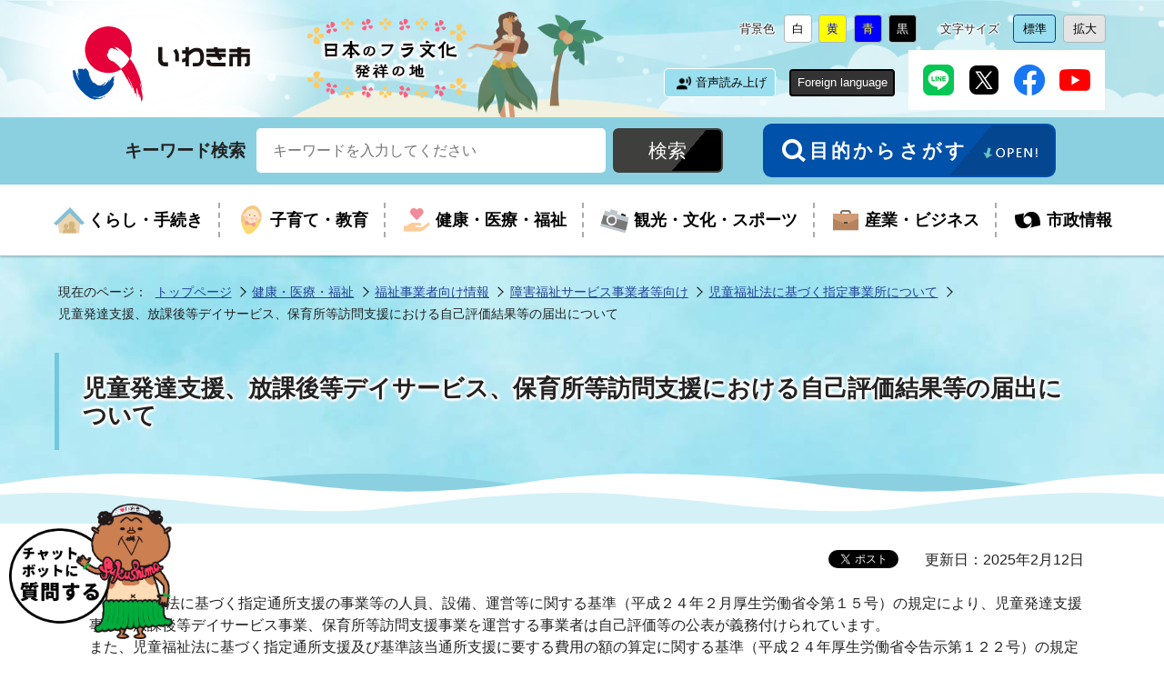

--- FILE ---
content_type: text/html
request_url: https://www.city.iwaki.lg.jp/www/contents/1642996936760/index.html
body_size: 7678
content:
<!DOCTYPE html>
<html lang="ja">
<head>
<!-- Google Tag Manager -->
<script>(function(w,d,s,l,i){w[l]=w[l]||[];w[l].push({'gtm.start':
new Date().getTime(),event:'gtm.js'});var f=d.getElementsByTagName(s)[0],
j=d.createElement(s),dl=l!='dataLayer'?'&l='+l:'';j.async=true;j.src=
'https://www.googletagmanager.com/gtm.js?id='+i+dl;f.parentNode.insertBefore(j,f);
})(window,document,'script','dataLayer','GTM-T5WGPKJ');</script>
<!-- End Google Tag Manager -->

<meta charset="utf-8"/>
<meta http-equiv="X-UA-Compatible" content="IE=edge"/>
<meta name="viewport" content="width=device-width,initial-scale=1.0,maximum-scale=2.5,minimum-scale=1,user-scalable=yes"/>
<meta name="format-detection" content="telephone=no"/>
<title>児童発達支援、放課後等デイサービス、保育所等訪問支援における自己評価結果等の届出について｜いわき市役所</title>
<link rel="stylesheet" media="all" href="/www/cityiwaki/css/page.css"/>
<link rel="stylesheet" media="all" href="/www/cityiwaki/css/page_style.css"/>
<link rel="stylesheet" media="all" href="/www/cityiwaki/css/page_style_official.css?20231115"/>
<link rel="stylesheet" media="screen" id="styleTextsize" href="/www/cityiwaki/css/ac-text-standard.css"/>
<link rel="stylesheet" media="screen" id="styleColor" href="/www/cityiwaki/css/ac-bg-white.css"/>
<link rel="stylesheet" media="print" href="/www/cityiwaki/css/print.css?20231130"/>
<script src="/www/cityiwaki/js/jquery-3.2.1.min.js"></script> 
<script src="/www/cityiwaki/js/jquery.cookie.js"></script> 
<script src="/www/cityiwaki/js/default.js"></script> 
<script src="/www/cityiwaki/js/page_default_official.js?20231115"></script> 

<script src="/www/cityiwaki/js/gMenu.js">/* */</script>
<!-- SNSボタン用Javascript -->
<script src="https://connect.facebook.net/ja_JP/sdk.js#xfbml=1&version=v8.0" async="async" defer="defer" crossorigin="anonymous" nonce="IPGA4YCn"></script>
<script src="https://platform.twitter.com/widgets.js" async="async"></script>

<meta property="og:type" content="article"/>
<meta property="og:site_name" content="いわき市役所"/>
<meta property="og:image" content="https://www.city.iwaki.lg.jp/www/cityiwaki/img/ogp.png"/>
<meta property="og:title" content="児童発達支援、放課後等デイサービス、保育所等訪問支援における自己評価結果等の届出について｜いわき市役所"/>
<meta property="og:url" content="https://www.city.iwaki.lg.jp/www/contents/1642996936760/index.html"/>
<meta property="og:description" content="児童発達支援及び放課後等デイサービスは概ね１年に一度自己評価等（質の評価及び改善の内容）を実施する必要があるが、その公表の方法や市への届出について広く周知するもの。"/>
<meta name="keywords" content="障害児通所支援,児童発達支援,放課後等デイサービス"/>
<meta name="description" content="児童発達支援及び放課後等デイサービスは概ね１年に一度自己評価等（質の評価及び改善の内容）を実施する必要があるが、その公表の方法や市への届出について広く周知するもの。"/>

<!-- Myサイト翻訳用 -->
<meta name="referrer" content="no-referrer-when-downgrade"/>
<!-- 音声読み上げ用 -->
<script src="https://cdn1.readspeaker.com/script/8474/webReader/webReader.js?pids=wr&amp;forceAdapter=ioshtml5&amp;disable=translation,lookup" type="text/javascript" id="rs_req_Init"></script>

</head>
<body id="TOP" class="official default page no_nav">
<!-- Google Tag Manager (noscript) -->
<noscript><iframe src="https://www.googletagmanager.com/ns.html?id=GTM-T5WGPKJ"
height="0" width="0" style="display:none;visibility:hidden" title="google tag manager"></iframe></noscript>
<!-- End Google Tag Manager (noscript) -->

<div id="fb-root"></div>

	<div id="xp1" class="rs_preserve rs_skip rs_splitbutton rs_addtools rs_exp"></div>
	
<div id="jump">
<a href="#page-main-contents">コンテンツにジャンプ</a>
</div>
<header id="header">
<div class="header_wrap">
<div class="title">
<a href="/www/index.html">
<img alt="いわき市" src="/www/cityiwaki/img/official/title.png"/>
</a>
<span class="title_text">
<img alt="日本のフラ文化発祥の地" src="/www/cityiwaki/img/official/bg_header_text.png"/>
</span>
</div>
<div class="mb_global_menu">
<div class="box_sp_menu">
<ul>
<li id="menuopen" class="mb_menu01">
<button>
<span class="mb_item icon">
<!---->
</span>
<span class="mb_item text">メニュ－</span>
</button>
</li>
<li id="searchopen" class="mb_menu02">
<button>
<span class="mb_item icon">
<!---->
</span>
<span class="mb_item text">さがす</span>
</button>
</li>
<li id="confopen" class="mb_menu03">
<button>
<span class="mb_item icon">
<!---->
</span>
<span class="mb_item text">閲覧補助</span>
</button>
</li>
</ul>
</div>
<div class="menu_bg">
<!---->
</div>
<div class="conf_bg">
<!---->
</div>
<div class="search_bg">
<!---->
</div>
</div>
<div class="page_control">
<div class="UD conf_accessibility" id="accessibility">
<div class="box_conf">
<div class="box_conf_inner">
<div class="box_conf_bgcolor">
<dl class="acctool" id="bgcolor">
<dt>背景色</dt>
<dd class="white">
<button onclick="switchColor('ac-bg-white');">
<span>背景色を</span>白<span>に変更</span>
</button>
</dd>
<dd class="yellow">
<button onclick="switchColor('ac-bg-yellow');">
<span>背景色を</span>黄<span>に変更</span>
</button>
</dd>
<dd class="blue">
<button onclick="switchColor('ac-bg-blue');">
<span>背景色を</span>青<span>に変更</span>
</button>
</dd>
<dd class="black">
<button onclick="switchColor('ac-bg-black');">
<span>背景色を</span>黒<span>に変更</span>
</button>
</dd>
</dl>
</div>
<div class="box_conf_textsize">
<dl class="acctool" id="txtsize">
<dt>文字サイズ</dt>
<dd class="standard">
<button onclick="switchTextsize('ac-text-standard');">
<span>文字サイズを</span>標準<span>に変更</span>
</button>
</dd>
<dd class="large">
<button onclick="switchTextsize('ac-text-large');">
<span>文字サイズを</span>拡大<span>に変更</span>
</button>
</dd>
</dl>
</div>
</div>
</div>
</div>
<div class="conf_other">
<div class="box_voice">
<div class="announce rs_skip" id="readspeaker_button1">
<a accesskey="L" rel="nofollow" class="rs_href" onclick="readpage(this.href, 'xp1'); return false;" href="https://app-eas.readspeaker.com/cgi-bin/rsent?customerid=8474&amp;lang=ja_jp&amp;readid=page-main-contents&amp;url=">
<span>音声読み上げ</span>
</a>
</div>
</div>
<div class="box_language">
<dl>
<dt>
<button id="language">Foreign language</button>
</dt>
<dd>
<ul class="lang-list">
<li>
<a href="https://honyaku.j-server.com/LUCIWAKIC/ns/w1/jaen/">English</a>
</li>
<li>
<a href="https://honyaku.j-server.com/LUCIWAKIC/ns/w1/jazh/">中文简体</a>
</li>
<li>
<a href="https://honyaku.j-server.com/LUCIWAKIC/ns/w1/jazhb/">中文繁体</a>
</li>
<li>
<a href="https://honyaku.j-server.com/LUCIWAKIC/ns/w1/jako/">한국어</a>
</li>
<li>
<a href="https://honyaku.j-server.com/LUCIWAKIC/ns/w1/javi/">Tiếng Việt</a>
</li>
</ul>
</dd>
</dl>
</div>
<div class="box_sns">
<ul>
<li>
<a href="https://t.co/KQWeFL7Vp1">
<img alt="いわき市公式LINE" src="/www/cityiwaki/img/official/ico_sns_line.png"/>
</a>
</li>
<li>
<a href="https://twitter.com/City_Iwaki">
<img alt="いわき市公式エックス" src="/www/cityiwaki/img/official/ico_sns_x.png"/>
</a>
</li>
<li>
<a href="https://www.facebook.com/city.iwaki.jp/">
<img alt="いわき市公式facebook" src="/www/cityiwaki/img/official/ico_sns_facebook.png"/>
</a>
</li>
<li>
<a href="https://www.youtube.com/channel/UCp2FHMkQUU0CanYq-s5rhcA">
<img alt="いわき市公式youtube" src="/www/cityiwaki/img/official/ico_sns_youtube.png"/>
</a>
</li>
</ul>
</div>
</div>
</div>
</div>
</header>
<div id="main" class="contents">
<nav class="box_nav_global">
<div class="box_nav_search">
<div class="nav_search_wrap">
<div class="box_search_header">
<form class="search" action="/www/result.html" name="form1">
<div class="search_wrap">
<input name="cx" type="hidden" value="f79dea2a3668e4ced"/>
<input name="cof" type="hidden" value="FORID:10"/>
<input name="ie" type="hidden" value="UTF-8"/>
<label class="search_txt" for="search_txt">キーワード検索</label>
<div class="search_wrap_inner">
<input name="q" value="" id="search_txt" class="search_txt" type="text" placeholder="キーワードを入力してください"/>
<input name="sa" class="search_bt" value="検索" type="submit"/>
</div>
</div>
</form>
</div>
<div class="box_nav_megamenu megamenu_sp">
<div class="nav_megamenu_wrap">
<div class="megamenu">
<h2>目的からさがす</h2>
<div class="megamenu_contents">
<div class="megamenu_child">
<div class="megamenu_heading">ライフシーンからさがす</div>
<div class="megamenu_life">
<ul class="box_button_ico">
<li>
<a href="/www/genre/1000100000358/index.html">
<span class="button_ico_image">
<img alt="" src="/www/cityiwaki/img/official/ico_life_01.png"/>
</span>
<span class="button_ico_text">妊娠・出産</span>
</a>
</li>
<li>
<a href="/www/genre/1000100000359/index.html">
<span class="button_ico_image">
<img alt="" src="/www/cityiwaki/img/official/ico_life_02.png"/>
</span>
<span class="button_ico_text">子育て</span>
</a>
</li>
<li>
<a href="/www/genre/1000100000360/index.html">
<span class="button_ico_image">
<img alt="" src="/www/cityiwaki/img/official/ico_life_03.png"/>
</span>
<span class="button_ico_text">入園・入学</span>
</a>
</li>
<li>
<a href="/www/genre/1000100000361/index.html">
<span class="button_ico_image">
<img alt="" src="/www/cityiwaki/img/official/ico_life_04.png"/>
</span>
<span class="button_ico_text">結婚・離婚</span>
</a>
</li>
<li>
<a href="/www/genre/1000100000362/index.html">
<span class="button_ico_image">
<img alt="" src="/www/cityiwaki/img/official/ico_life_05.png"/>
</span>
<span class="button_ico_text">引越し・住まい</span>
</a>
</li>
<li>
<a href="/www/genre/1000100000363/index.html">
<span class="button_ico_image">
<img alt="" src="/www/cityiwaki/img/official/ico_life_06.png"/>
</span>
<span class="button_ico_text">就職・離職</span>
</a>
</li>
<li>
<a href="/www/genre/1000100000364/index.html">
<span class="button_ico_image">
<img alt="" src="/www/cityiwaki/img/official/ico_life_07.png"/>
</span>
<span class="button_ico_text">高齢・介護</span>
</a>
</li>
<li>
<a href="/www/genre/1000100000365/index.html">
<span class="button_ico_image">
<img alt="" src="/www/cityiwaki/img/official/ico_life_08.png"/>
</span>
<span class="button_ico_text">お悔み</span>
</a>
</li>
</ul>
</div>
</div>
<div class="megamenu_child">
<div class="megamenu_heading">よく利用されるジャンルからさがす</div>
<div class="megamenu_genre">
<ul class="box_button_ico">
<li>
<a href="/www/genre/1000100000264/index.html">
<span class="button_ico_image">
<img alt="" src="/www/cityiwaki/img/official/ico_genre_01.png"/>
</span>
<span class="button_ico_text">入札・契約</span>
</a>
</li>
<li>
<a href="/www/genre/1000100000075/index.html">
<span class="button_ico_image">
<img alt="" src="/www/cityiwaki/img/official/ico_genre_02.png"/>
</span>
<span class="button_ico_text">ごみ・環境</span>
</a>
</li>
<li>
<a href="/www/genre/1000100000050/index.html">
<span class="button_ico_image">
<img alt="" src="/www/cityiwaki/img/official/ico_genre_03.png"/>
</span>
<span class="button_ico_text">ペット</span>
</a>
</li>
<li>
<a href="/www/genre/1000100000419/index.html">
<span class="button_ico_image">
<img alt="" src="/www/cityiwaki/img/official/ico_genre_04.png"/>
</span>
<span class="button_ico_text">生涯学習</span>
</a>
</li>
<li>
<a href="/www/genre/1000100000008/index.html">
<span class="button_ico_image">
<img alt="" src="/www/cityiwaki/img/official/ico_genre_05.png"/>
</span>
<span class="button_ico_text">届出・証明</span>
</a>
</li>
<li>
<a href="/www/genre/1000100000224/index.html">
<span class="button_ico_image">
<img alt="" src="/www/cityiwaki/img/official/ico_genre_06.png"/>
</span>
<span class="button_ico_text">手当・助成</span>
</a>
</li>
<li>
<a href="/www/genre/1000100000207/index.html">
<span class="button_ico_image">
<img alt="" src="/www/cityiwaki/img/official/ico_genre_07.png"/>
</span>
<span class="button_ico_text">障がい者福祉</span>
</a>
</li>
<li>
<a href="/www/genre/1000100000015/index.html">
<span class="button_ico_image">
<img alt="" src="/www/cityiwaki/img/official/ico_genre_08.png"/>
</span>
<span class="button_ico_text">税金</span>
</a>
</li>
</ul>
</div>
</div>
</div>
<div class="megamenu_contents contents_online">
<div class="megamenu_child">
<div class="megamenu_heading">オンラインサービスから探す</div>
<div class="megamenu_online">
<ul class="box_button_ico">
<li>
<a href="/www/contents/1641362166573/index.html">
<span class="button_ico_image">
<img alt="" src="/www/cityiwaki/img/official/ico_service_01.png"/>
</span>
<span class="button_ico_text">オンライン申請</span>
</a>
</li>
<li>
<a href="/www/contents/1732684988225/index.html">
<span class="button_ico_image">
<img alt="" src="/www/cityiwaki/img/official/ico_service_02.png"/>
</span>
<span class="button_ico_text">公共施設予約</span>
</a>
</li>
<li>
<a href="https://en3-jg.d1-law.com/iwaki-shi/d1w_reiki/reiki.html">
<span class="button_ico_image">
<img alt="" src="/www/cityiwaki/img/official/ico_service_03.png"/>
</span>
<span class="button_ico_text">例規集検索</span>
</a>
</li>
<li>
<a href="/www/genre/1455158519809/index.html">
<span class="button_ico_image">
<img alt="" src="/www/cityiwaki/img/official/ico_service_04.png"/>
</span>
<span class="button_ico_text">ダウンロード</span>
</a>
</li>
<li>
<a href="https://ttzk.graffer.jp/city-iwaki">
<span class="button_ico_image">
<img alt="" src="/www/cityiwaki/img/official/ico_service_05.png"/>
</span>
<span class="button_ico_text">手続きガイド</span>
</a>
</li>
<li>
<a href="https://www.sonicweb-asp.jp/iwaki/">
<span class="button_ico_image">
<img alt="" src="/www/cityiwaki/img/official/ico_service_06.png"/>
</span>
<span class="button_ico_text">iマップ</span>
</a>
</li>
</ul>
</div>
</div>
</div>
</div>
</div>
</div>
<div class="box_megamenu_open">
<button id="megamenu_open">
<span class="megamenu_open_text">目的からさがす</span>
<span class="megamenu_open_img">
<img alt="OPEN!" src="/www/cityiwaki/img/official/ico_header_search_open.png"/>
</span>
</button>
</div>
</div>
</div>
<div class="nav_grobal_wrap">
<ul id="menu">
<li class="menu01">
<dl>
<dt>
<a href="/www/genre/1000100000001/index.html">
<span>くらし・手続き</span>
</a>
</dt><dd id="sub_category_01"></dd></dl>
</li>
<li class="menu02">
<dl>
<dt>
<a href="/www/genre/1000000000001/index.html">
<span>子育て・教育</span>
</a>
</dt><dd id="sub_category_02"></dd></dl>
</li>
<li class="menu03">
<dl>
<dt>
<a href="/www/genre/1000100000188/index.html">
<span>健康・医療・福祉</span>
</a>
</dt><dd id="sub_category_03"></dd></dl>
</li>
<li class="menu04">
<dl>
<dt>
<a href="/www/genre/1000100000232/index.html">
<span>観光・文化・スポーツ</span>
</a>
</dt><dd id="sub_category_04"></dd></dl>
</li>
<li class="menu05">
<dl>
<dt>
<a href="/www/genre/1000100000263/index.html">
<span>産業・ビジネス</span>
</a>
</dt><dd id="sub_category_05"></dd></dl>
</li>
<li class="menu06">
<dl>
<dt>
<a href="/www/genre/1000100000295/index.html">
<span>市政情報</span>
</a>
</dt><dd id="sub_category_06"></dd></dl>
</li>
</ul>
<div class="box_sns sp_sns">
<ul>
<li>
<a href="https://t.co/KQWeFL7Vp1">
<img alt="いわき市公式LINE" src="/www/cityiwaki/img/official/ico_sns_line.png"/>
</a>
</li>
<li>
<a href="https://twitter.com/City_Iwaki">
<img alt="いわき市公式エックス" src="/www/cityiwaki/img/official/ico_sns_x.png"/>
</a>
</li>
<li>
<a href="https://www.facebook.com/city.iwaki.jp/">
<img alt="いわき市公式facebook" src="/www/cityiwaki/img/official/ico_sns_facebook.png"/>
</a>
</li>
<li>
<a href="https://www.youtube.com/channel/UCp2FHMkQUU0CanYq-s5rhcA">
<img alt="いわき市公式youtube" src="/www/cityiwaki/img/official/ico_sns_youtube.png"/>
</a>
</li>
</ul>
</div>
</div>
<div class="box_nav_megamenu megamenu_pc">
<div class="nav_megamenu_wrap">
<div class="megamenu">
<button id="megamenu_close">閉じる</button>
<h2>目的からさがす</h2>
<div class="megamenu_contents">
<div class="megamenu_child">
<div class="megamenu_heading">ライフシーンからさがす</div>
<div class="megamenu_life">
<ul class="box_button_ico">
<li>
<a href="/www/genre/1000100000358/index.html">
<span class="button_ico_image">
<img alt="" src="/www/cityiwaki/img/official/ico_life_01.png"/>
</span>
<span class="button_ico_text">妊娠・出産</span>
</a>
</li>
<li>
<a href="/www/genre/1000100000359/index.html">
<span class="button_ico_image">
<img alt="" src="/www/cityiwaki/img/official/ico_life_02.png"/>
</span>
<span class="button_ico_text">子育て</span>
</a>
</li>
<li>
<a href="/www/genre/1000100000360/index.html">
<span class="button_ico_image">
<img alt="" src="/www/cityiwaki/img/official/ico_life_03.png"/>
</span>
<span class="button_ico_text">入園・入学</span>
</a>
</li>
<li>
<a href="/www/genre/1000100000361/index.html">
<span class="button_ico_image">
<img alt="" src="/www/cityiwaki/img/official/ico_life_04.png"/>
</span>
<span class="button_ico_text">結婚・離婚</span>
</a>
</li>
<li>
<a href="/www/genre/1000100000362/index.html">
<span class="button_ico_image">
<img alt="" src="/www/cityiwaki/img/official/ico_life_05.png"/>
</span>
<span class="button_ico_text">引越し・住まい</span>
</a>
</li>
<li>
<a href="/www/genre/1000100000363/index.html">
<span class="button_ico_image">
<img alt="" src="/www/cityiwaki/img/official/ico_life_06.png"/>
</span>
<span class="button_ico_text">就職・離職</span>
</a>
</li>
<li>
<a href="/www/genre/1000100000364/index.html">
<span class="button_ico_image">
<img alt="" src="/www/cityiwaki/img/official/ico_life_07.png"/>
</span>
<span class="button_ico_text">高齢・介護</span>
</a>
</li>
<li>
<a href="/www/genre/1000100000365/index.html">
<span class="button_ico_image">
<img alt="" src="/www/cityiwaki/img/official/ico_life_08.png"/>
</span>
<span class="button_ico_text">お悔み</span>
</a>
</li>
</ul>
</div>
</div>
<div class="megamenu_child">
<div class="megamenu_heading">よく利用されるジャンルからさがす</div>
<div class="megamenu_genre">
<ul class="box_button_ico">
<li>
<a href="/www/genre/1000100000264/index.html">
<span class="button_ico_image">
<img alt="" src="/www/cityiwaki/img/official/ico_genre_01.png"/>
</span>
<span class="button_ico_text">入札・契約</span>
</a>
</li>
<li>
<a href="/www/genre/1000100000075/index.html">
<span class="button_ico_image">
<img alt="" src="/www/cityiwaki/img/official/ico_genre_02.png"/>
</span>
<span class="button_ico_text">ごみ・環境</span>
</a>
</li>
<li>
<a href="/www/genre/1000100000050/index.html">
<span class="button_ico_image">
<img alt="" src="/www/cityiwaki/img/official/ico_genre_03.png"/>
</span>
<span class="button_ico_text">ペット</span>
</a>
</li>
<li>
<a href="/www/genre/1000100000419/index.html">
<span class="button_ico_image">
<img alt="" src="/www/cityiwaki/img/official/ico_genre_04.png"/>
</span>
<span class="button_ico_text">生涯学習</span>
</a>
</li>
<li>
<a href="/www/genre/1000100000008/index.html">
<span class="button_ico_image">
<img alt="" src="/www/cityiwaki/img/official/ico_genre_05.png"/>
</span>
<span class="button_ico_text">届出・証明</span>
</a>
</li>
<li>
<a href="/www/genre/1000100000224/index.html">
<span class="button_ico_image">
<img alt="" src="/www/cityiwaki/img/official/ico_genre_06.png"/>
</span>
<span class="button_ico_text">手当・助成</span>
</a>
</li>
<li>
<a href="/www/genre/1000100000207/index.html">
<span class="button_ico_image">
<img alt="" src="/www/cityiwaki/img/official/ico_genre_07.png"/>
</span>
<span class="button_ico_text">障がい者福祉</span>
</a>
</li>
<li>
<a href="/www/genre/1000100000015/index.html">
<span class="button_ico_image">
<img alt="" src="/www/cityiwaki/img/official/ico_genre_08.png"/>
</span>
<span class="button_ico_text">税金</span>
</a>
</li>
</ul>
</div>
</div>
</div>
<div class="megamenu_contents contents_online">
<div class="megamenu_child">
<div class="megamenu_heading">オンラインサービスから探す</div>
<div class="megamenu_online">
<ul class="box_button_ico">
<li>
<a href="/www/contents/1641362166573/index.html">
<span class="button_ico_image">
<img alt="" src="/www/cityiwaki/img/official/ico_service_01.png"/>
</span>
<span class="button_ico_text">オンライン申請</span>
</a>
</li>
<li>
<a href="/www/contents/1732684988225/index.html">
<span class="button_ico_image">
<img alt="" src="/www/cityiwaki/img/official/ico_service_02.png"/>
</span>
<span class="button_ico_text">公共施設予約</span>
</a>
</li>
<li>
<a href="https://en3-jg.d1-law.com/iwaki-shi/d1w_reiki/reiki.html">
<span class="button_ico_image">
<img alt="" src="/www/cityiwaki/img/official/ico_service_03.png"/>
</span>
<span class="button_ico_text">例規集検索</span>
</a>
</li>
<li>
<a href="/www/genre/1455158519809/index.html">
<span class="button_ico_image">
<img alt="" src="/www/cityiwaki/img/official/ico_service_04.png"/>
</span>
<span class="button_ico_text">ダウンロード</span>
</a>
</li>
<li>
<a href="https://ttzk.graffer.jp/city-iwaki">
<span class="button_ico_image">
<img alt="" src="/www/cityiwaki/img/official/ico_service_05.png"/>
</span>
<span class="button_ico_text">手続きガイド</span>
</a>
</li>
<li>
<a href="https://www.sonicweb-asp.jp/iwaki/">
<span class="button_ico_image">
<img alt="" src="/www/cityiwaki/img/official/ico_service_06.png"/>
</span>
<span class="button_ico_text">iマップ</span>
</a>
</li>
</ul>
</div>
</div>
</div>
</div>
</div>
</div>
</nav>
<div class="box_locus locus_pc">
<div class="breadcrumb">
<!--breadcrumb-->
<ul>
<li>現在のページ：</li>
<li>
<a href="/www/index.html">トップページ</a>
</li>
<li>
<a href="/www/genre/1000100000188/index.html">健康・医療・福祉</a>
</li>
<li>
<a href="/www/genre/1000100000217/index.html">福祉事業者向け情報</a>
</li>
<li>
<a href="/www/genre/1000100000220/index.html">障害福祉サービス事業者等向け</a>
</li>
<li>
<a href="/www/genre/1655884158628/index.html">児童福祉法に基づく指定事業所について</a>
</li>
<li>児童発達支援、放課後等デイサービス、保育所等訪問支援における自己評価結果等の届出について</li>
</ul>
</div>
</div>
<div id="page-main-contents">
<div id="main-contents">
<h1>
<span class="heading">児童発達支援、放課後等デイサービス、保育所等訪問支援における自己評価結果等の届出について</span>
</h1>
<div class="main-content-inner">
<div class="contents_wrap">
<div class="contents_inner">
<div class="contents_sns">
<ul>
<li class="rs_preserve">
<a href="https://twitter.com/share" data-via="City_Iwaki" data-lang="ja" class="twitter-share-button">ツイート</a>
</li>
<li class="rs_preserve"><div class="fb-like" data-action="like" data-layout="button_count" data-share="true" data-show-faces="true"></div></li>
</ul>
<p class="updated">更新日：2025年2月12日</p>
</div>
<div class="edit-item"><p>&nbsp;　児童福祉法に基づく指定通所支援の事業等の人員、設備、運営等に関する基準（平成２４年２月厚生労働省令第１５号）の規定により、児童発達支援事業、放課後等デイサービス事業、保育所等訪問支援事業を運営する事業者は自己評価等の公表が義務付けられています。<br>
また、児童福祉法に基づく指定通所支援及び基準該当通所支援に要する費用の額の算定に関する基準（平成２４年厚生労働省令告示第１２２号）の規定により、自己評価等の公表方法及び公表内容について市に届出の無い場合、自己評価等未公表減算が適用されることになります。</p>
<h3>
   対象となるサービス
</h3>

<p>　児童発達支援、放課後等デイサービス、保育所等訪問支援（共生型及び基準該当によるものを含む。）</p>

<h3>
   公表の方法
</h3>

<p>　インターネットの利用その他紙媒体で利用者へ配布するとともに、事業所の見やすい場所に掲示して下さい。<br>
※　事業者あるいは事業所のホームページがある場合には、ホームページに掲載してください。<br>
※　事業所内の掲示に代えてファイル等を利用者又はその家族等が自由に閲覧可能な形で当該事業所に備え付ける形でも差し支えありません。</p>

<h3>
   届出の時期及びその方法
</h3>

<p>　<span style="color:#ff0000"><strong>毎年度３月２０日まで</strong></span>に、市障がい福祉課まで電子メールで提出して下さい。<br>
　※　２０日が閉庁日の場合は、２０日以降の最初の開庁日までとする。</p>

<h3>
   提出書類
</h3>

<p>　（１）　サービス共通<br>
・　<a href="/www/contents/1642996936760/simple/kyoutsuuhoukokusho.xlsx">自己評価結果公表等報告書（13KB）（エクセル文書）（Excel／13KB）</a></p>

<p>&nbsp;</p>

<p>　（２）　児童発達支援<br>
・　<a href="/www/contents/1642996936760/simple/jihatsujikohyouka.xlsx">児童発達支援事業所における自己評価様式集（15KB）（エクセル文書）（Excel／44KB）</a></p>

<p>　（３）　放課後等デイサービス<br>
・　<a href="/www/contents/1642996936760/simple/houdeijikohyouka.xlsx">放課後等デイサービス事業所における自己評価様式集（16KB）（エクセル文書）（Excel／43KB）</a></p>

<p>　（４）　保育所等訪問支援<br>
・　<a href="/www/contents/1642996936760/simple/hoikushotoujikohyouka.xlsx">保育所等訪問支援事業における自己評価様式集（16KB）（エクセル文書）（Excel／50KB）</a></p>

<p>　※（２）～（４）については、指定を受けているサービスごとに提出して下さい。</p>

<h3>
   自己評価結果等未公表減算
</h3>

<h4>
   　減算対象
</h4>

<p>　自己評価結果等の公表方法、公表内容を市に届け出ていない事業所</p>

<h4>
   　減算となる単位数
</h4>

<p>　所定単位数の１００分の８５<br>
※　所定単位数とは、各種加算がなされる前の単位数を指す。</p>

<h4>
   　適用期間及び適用範囲
</h4>

<p>　市に届出がされていない月から当該状態が解消されるに至った月まで、障がい児全員について減算を適用される。<br>
※　新規で指定を受けた事業所は、指定から１年間は減算の対象とはなりません。ただし、指定日から１年以内に自己評価結果等の公表を行い、年度末を待たず速やかに市に届出をして下さい。なお、これに依りがたい場合は、事前に市にご相談ください。<br>
&nbsp;</p>

<p>&nbsp;</p>

<table border="0" cellpadding="0" cellspacing="0" style="width:446px">
   <tbody>
      <tr>
         <td colspan="2">
            （例）令和５年12月１日指定事業所の場合
         </td>
      </tr>
      <tr>
         <td>
            令和６年11月30日届出
         </td>
         <td>
            減算非該当
         </td>
      </tr>
      <tr>
         <td>
            令和６年12月１日届出
         </td>
         <td>
            減算該当
         </td>
      </tr>
   </tbody>
</table>
&nbsp;

<p>&nbsp;</p></div>
<div class="opt-item download-item">
<h2>ダウンロード</h2>
<ul class="list00">
<li>
<a href="/www/contents/1642996936760/files/jihatsugaidoline.pdf">児童発達支援ガイドライン（PDF／1942KB）</a>
</li>
<li>
<a href="/www/contents/1642996936760/files/houdeigaidoline.pdf">放課後等デイサービスガイドライン（PDF／2041KB）</a>
</li>
<li>
<a href="/www/contents/1642996936760/files/hoikushonadogaidoline.pdf">保育所等訪問支援ガイドライン（PDF／848KB）</a>
</li>
<li>
<a href="/www/contents/1642996936760/files/kunituuchi1.pdf">国通知　自己評価の流れについて（PDF／86KB）</a>
</li>
<li>
<a href="/www/contents/1642996936760/files/ponchie.pdf">国通知　別添　自己評価ポンチ絵（PDF／113KB）</a>
</li>
<li>
<a href="/www/contents/1642996936760/files/hoikushonadodounyuu.pdf">国参考　保育所等訪問支援における自己評価制度の導入について（PDF／111KB）</a>
</li>
</ul>
</div>
</div>
</div>
</div>
<div class="main-content-inner contact-item">
<div class="contents_wrap">
<div id="contact-item">
<h2>
<span class="item_heading">
							このページに関するお問い合わせ先
						</span>
</h2>
<div class="cont">
<div class="cont_wrap">
<h3>保健福祉部&nbsp;障がい福祉課</h3>
<p>
<span class="tel tellink">電話番号：
											<a href="tel:0246-22-7486">0246-22-7486</a>
</span>
<span>ファクス：
											0246-22-3183</span>
</p>
</div>
<div class="cont_wrap contact-item-botton">
<form method="post" action="/inquiry/mailform">
<input type="hidden" name="ContentsID" value="1642996936760"/>
<button type="submit">入力フォームによるお問い合わせ</button>
</form>
</div>
</div>
</div>
</div>
</div>
<div id="recommend-item">
<div class="contents_wrap">
<div class="contents_inner">
<h2>
<span class="item_heading">このページを見ている人はこんなページも見ています</span>
</h2><ul id="recommendList" class="list01"></ul></div>
</div>
</div>
<div class="main-content-inner enquete-item">
<div class="contents_wrap">
<div id="enquete-item">
<h2>
<span class="item_heading">このページに関するアンケート</span>
</h2>
<form method="post" action="/evaluation/evaluationservlet">
<input type="hidden" name="EVA_CONTENTS_CODE" value="1642996936760"/>
<fieldset class="questionnaire-item-wrapper">
<legend class="questionnaire-item-ttl">このページの情報は役に立ちましたか？</legend>
<input value="1" type="radio" name="EVA_RESULT1" id="res11"/>
<label for="res11" class="radio-label">役に立った</label>
<input value="-1" type="radio" name="EVA_RESULT1" id="res13"/>
<label for="res13" class="radio-label">役に立たなかった</label>
<input value="0" type="radio" name="EVA_RESULT1" id="res12"/>
<label for="res12" class="radio-label">どちらとも言えない</label>
</fieldset>
<input value="アンケート内容を送信する" type="submit"/>
</form>
</div>
</div>
</div>
</div>
</div>
<div class="box_locus locus_sp">
<div class="breadcrumb">
<ul>
<li>現在のページ：</li>
<li>
<a href="/www/index.html">トップページ</a>
</li>
<li>
<a href="/www/genre/1000100000188/index.html">健康・医療・福祉</a>
</li>
<li>
<a href="/www/genre/1000100000217/index.html">福祉事業者向け情報</a>
</li>
<li>
<a href="/www/genre/1000100000220/index.html">障害福祉サービス事業者等向け</a>
</li>
<li>
<a href="/www/genre/1655884158628/index.html">児童福祉法に基づく指定事業所について</a>
</li>
<li>児童発達支援、放課後等デイサービス、保育所等訪問支援における自己評価結果等の届出について</li>
</ul>
</div>
</div>
</div><script src="/www/banner/toppage.js"></script>
<footer>
<div class="footer_contents">
<div class="footer_wrap">
<div class="box_footer_signature">
<div class="footer_title">
<a href="/www/index.html">
<img alt="いわき市" src="/www/cityiwaki/img/official/title.png"/>
</a>
</div>
<div class="footer_address">
<p>〒970-8686　福島県いわき市平字梅本21番地</p>
<p class="tel tellink">電話番号：<a href="tel:0246-22-1111">0246-22-1111</a>（いわき市総合コールセンター）</p>
<p>法人番号：9000020072044</p>
</div>
</div>
<div class="box_footer_button">
<ul>
<li class="footer_button_access">
<a href="/www/contents/1001000001643/index.html">
<span>市役所へのアクセス</span>
</a>
</li>
<li class="footer_button_sitemap">
<a href="/www/sitemap.html">
<span>サイトマップ</span>
</a>
</li>
<li class="footer_button_soshiki">
<a href="/www/window/index.html">
<span>組織一覧・各部署連絡先</span>
</a>
</li>
</ul>
</div>
</div>
</div>
<div class="footer_wrap">
<div class="box_footer_nav">
<ul>
<li>
<a href="/www/contents/1454211555290/index.html">このサイトについて</a>
</li>
<li>
<a href="/www/contents/1454211614929/index.html">情報提供指針</a>
</li>
<li>
<a href="/www/contents/1454211655964/index.html">著作権・リンクについて</a>
</li>
<li>
<a href="/www/contents/1454211708474/index.html">ウェブアクセシビリティについて</a>
</li>
<li>
<a href="/www/contents/1454211758652/index.html">セキュリティーポリシー</a>
</li>
</ul>
</div>
</div>
<div class="box_copyright">
<div class="copyright_wrap">Copyright (c) Iwaki City All Rights Reserved.</div>
</div>
<div id="back-top" class="box_reread_link">
<a href="#TOP">
<span>ページトップ<br/>へ戻る</span>
</a>
</div>
<div class="box_chatbot">
			<div class="" style="position:fixed;bottom:10px;left:10px;z-index:101;cursor:pointer;">
			<img src="/www/cityiwaki/img/official/icon_chatbot.png" alt="AIチャットボットに質問する" onclick="var l_position=Number((window.screen.width-400)/2);var t_position=Number((window.screen.height-800)/2);window.open('https://share.public-edia.com/webchat/city_iwaki/', '_blank', 'width=400,height=700, left='+l_position+', top='+t_position);"></div>
			</div>
</footer>
<script src="/www/js/createAccessRanking.js"></script>

<script>
$(function(){
	createAccessRanking( 1642996936760 );
});
</script>
</body>
</html>


--- FILE ---
content_type: text/css
request_url: https://www.city.iwaki.lg.jp/www/cityiwaki/css/page_style.css
body_size: 20903
content:
@charset "utf-8";
/* CSS Document */

html,
body { margin: 0; padding: 0; line-height: 1.5;}
body * { box-sizing: border-box;}
button { line-height: 1.5;}
button:hover,
button:focus,
input[type="submit"]:hover,
input[type="submit"]:focus { cursor: pointer;}


/* 地図が80％になるのを回避 */
.opt-item.map-item > div { width: 100%;} 


/*============================================================================
　全体レイアウト
*==========================================================================*/
/*　コンテンツ枠 大枠　*/
.contents#main { margin: 0; padding: 0;} /* 背景以外何もつけない*/

/*　コンテンツ枠 本体　*/
#page-main-contents {}
#main-contents { border: none; padding: 0;}
#main-contents h1 {}
#main-contents h1 .heading {}

/*　コンテンツ枠 内枠　*/
.contents_wrap { display: flex; width: 100%; max-width: 1160px; margin: 0 auto; border: 2px solid #ccc; padding: 20px;}
.contents_inner { width: calc(100% - 320px);}
.content_nav { width: 300px; margin-left: 20px; border: 2px solid #ccc;}

.no_nav {} /* body に no_nav が指定されている場合サイドナビを非表示 */
.no_nav .contents_inner { width: 100%;}
.no_nav .content_nav { display: none; width: 0;}


@media screen and (max-width:1180px) { /* スクロールバー分＋20px */
  .contents_wrap { width: calc(100% - 4vw); margin-left: 2vw; margin-right: 2vw;}
}

@media screen and (max-width:960px) {
  #header { padding-top: 65px;} /* スマートフォンメニュー分上に余白追加 */
  .contents_wrap { display: block;}
  .contents_inner { width: 100%;}
  .content_nav { width: 100%; margin-left: 0;}
  
}
@media screen and (max-width:600px) {
}

/*　本文内のアンカー用　*/
.edit-item:not(.cke_editable) a[id],
.edit-item:not(.cke_editable) a[name] { display: inline-block; padding-top: 11rem; margin-top: -11rem;}

@media screen and (max-width:960px) {
  .edit-item:not(.cke_editable) a[id],
  .edit-item:not(.cke_editable) a[name] { padding-top: 8rem; margin-top: -8rem;}
}

.edit-item a:not([href])[name][id],
.edit-item a:not([href])[name] {
  pointer-events: none;
}

/*============================================================================
　サイドナビ
*===========================================================================*/


/* //サイドナビ ============================================================*/




/*============================================================================
　ヘッダー
*============================================================================*/
/*　ヘッダー枠　*/
#header { position: relative; z-index: 1000;}

.header_wrap { width: 100%; max-width: 1160px; margin: 0 auto;}



/* アクセシビリティボタン枠 */
.conf_accessibility { display: flex; align-items: center;}



/* ページコントロール */
.page_control {}


/*==============================================================
　閲覧補助枠
*=============================================================*/
.box_conf {}
.box_conf_inner { display: flex;}

.conf_other { display: flex; align-items: center;}

@media screen and (max-width:960px) {
  .box_conf { display: none;}
  .box_conf,
  .conf_other { position: relative; z-index: 1080;}
  .conf_other { display: block; width: 100%; margin: 0 auto;}
  .box_conf_inner { display: block; width: 100%;}
  .page_control.active { display: flex; justify-content: center; align-content: center; flex-wrap: wrap; position: fixed; top: 65px; bottom: 0px; left: 0%; right: 0%; overflow-y: auto; z-index: 1080;}
  
}

@media screen and (min-width:961px) {
	.box_conf { display: flex!important;}
}

/* //閲覧補助枠 ================================================*/



/*==============================================================
　背景色
*=============================================================*/
.box_conf_bgcolor {}
.box_conf_bgcolor dl { display: flex; align-items: center; margin: 0;}
.box_conf_bgcolor dt,
.box_conf_bgcolor dd { margin: 0.5em;}
.box_conf_bgcolor dt {}
.box_conf_bgcolor dd {}

.box_conf_bgcolor button { display: flex; justify-content: center; align-items: center; min-width: 2.2em; min-height: 2em; padding: .2em; border: 2px solid #000;}
.box_conf_bgcolor button span { display: inline-block; overflow: hidden; width: 0em; height: 0em;}
.box_conf_bgcolor .white button { color: #000; background-color: #fff;}
.box_conf_bgcolor .black button { color: #fff; background-color: #000;}
.box_conf_bgcolor .blue button { color: #ffff00; background-color: #0000ff;}
.box_conf_bgcolor .yellow button { color: #0000ff; background-color: #ffff00;}
@media screen and (max-width:960px) {
  .box_conf_bgcolor dt { min-width: 6em; text-align: right; color: #fff; text-shadow: 0 0 2px #000, 0 0 4px #000, 0 0 4px #000; background-color: rgba(0,0,0,0);}
}
/* //背景色 ===================================================*/


/*==============================================================
　 文字サイズ
*=============================================================*/
.box_conf_textsize {}
.box_conf_textsize dl { display: flex; align-items: center; margin: 0;}
.box_conf_textsize dt,
.box_conf_textsize dd { margin: 0.5em;}
.box_conf_textsize dt {}
.box_conf_textsize dd {}

.box_conf_textsize button { display: flex; justify-content: center; align-items: center; min-height: 2em; padding: .2em .5em; border: 2px solid #000;}
.box_conf_textsize button span { display: inline-block; overflow: hidden; width: 0em; height: 0em;}
.box_conf_textsize .standard button { color: #000; background-color: #fff;}
.box_conf_textsize .large button { color: #000; background-color: #fff;}
@media screen and (max-width:960px) {
  .box_conf_textsize dt { min-width: 6em; text-align: right; color: #fff; text-shadow: 0 0 2px #000, 0 0 4px #000, 0 0 4px #000; background-color: rgba(0,0,0,0);}
}
/* //文字サイズ ================================================*/


/*==============================================================
　 音声読み上げ
*=============================================================*/
.box_voice {}
#header .box_voice .announce { margin: 0.5em; display: flex; justify-content: center;}
#header .box_voice .announce a { display: flex; justify-content: center; align-items: center; min-height: 2em; padding: .2em .5em; color: #000; background-color: #fff; border: 2px solid #000;}

@media screen and (max-width:960px) {
  .box_voice  { display: none;}
  #header .box_voice .announce a { width: 20em; max-width: calc(100% - 3vw);}
}

@media screen and (min-width:961px) {
	.box_voice  { display: block!important;}
}

/* //音声読み上げ ==============================================*/


/*==============================================================
　 翻訳
*=============================================================*/
.box_language {}
.box_language dl { position: relative; margin: .5em;}
.box_language dt,
.box_language dd {}
.box_language dt {}
.box_language dd { display: none; position: absolute; top: 100%; left: 0%; right: 0%; margin: 0;}
 
.box_language button { display: flex; justify-content: center; align-items: center; min-height: 2em; padding: .2em .5em; border: 2px solid #000;}

.box_language .lang-list { margin: 0; padding: 0; border: 1px solid #000;}
.box_language .lang-list li {}
#header .box_language .lang-list a { display: flex; justify-content: center; align-items: center; min-height: 2em; padding: .2em .5em; background-color: #fff; border: 1px solid #000;}

@media screen and (max-width:960px) {
  .box_language { display: none;}
  .box_language dl { position: relative; width: 21em; max-width: calc(100% - 3vw); margin: .5em auto;}

  .box_language dt { color: #fff; text-shadow: 0 0 2px #000, 0 0 4px #000, 0 0 4px #000; background-color: rgba(0,0,0,0);}
  .box_language dd { display: block!important; position: static; margin-top: 1em;}
  
  .box_language dt button { display: none;}
  .box_language .lang-list { display: flex; flex-wrap: wrap; border: none;}
  .box_language .lang-list li { flex-grow: 1; margin: .5em; }
  #header .box_language .lang-list a { border-width: 2px;}
  
}

@media screen and (min-width:961px) {
	.box_language { display: block!important;}
}
/* //翻訳 =====================================================*/


/*==============================================================
　 SNS
*=============================================================*/
.box_sns {}
.box_sns ul { display: flex; align-items: center; margin: 0; padding: 0;}
.box_sns li { margin: .5em;}
.box_sns a {}

@media screen and (max-width:960px) {
  .box_sns { display: none;}
}

@media screen and (min-width:961px) {
	.box_sns { display: block;}
}

/* //SNS =====================================================*/


/*==============================================================
　 検索（ヘッダー）
*=============================================================*/
.box_search_header {}
.box_search_header form { margin: .5em;}
.box_search_header .search_wrap { display: flex; align-items: stretch;}
.box_search_header label.search_txt,
.box_search_header input.search_txt,
.box_search_header input.search_bt { display: flex; align-items: center; min-height: 2em; padding: .2em .5em;}

.box_search_header label.search_txt { justify-content: center;}
.box_search_header .search_wrap_inner { display: flex;}
.box_search_header input.search_txt {}
.box_search_header input.search_bt { border: 2px solid #000;}

@media screen and (max-width:960px) {
  .box_search_header { display: none; position: fixed; top: 65px; bottom: 0%; left: 0%; right: 0%; overflow-y: auto; z-index: 1080;}
  .box_search_header form { display: flex; justify-content: center; align-items: center; height: 100%; margin: 0; font-size: 1.3em;}
  .box_search_header .search_wrap { display: block; width: calc(100% - 10vw);}
  .box_search_header label.search_txt { color: #fff; text-shadow: 0 0 2px #000, 0 0 4px #000, 0 0 4px #000; background-color: rgba(0,0,0,0);}
  .box_search_header .search_wrap_inner { justify-content: center; margin-bottom: 65px;} /* メニュー分下マージン追加 */
  .box_search_header input.search_txt { width: 100%;}
}

@media screen and (max-width:600px) {
}

@media screen and (min-width:961px) {
	.box_search_header { display: block!important;}
}
/* //検索（ヘッダー） ==========================================*/



/*=============================================================
　グローバルナビ
*============================================================*/
.contents#main { position: relative;}

/* GNAV外枠 */
.box_nav_global { display: block; position: sticky; top: 0px; background-color: #fff; box-shadow: 0 1em 0.5em 0 rgba(0,0,0,0.5); z-index: 900;} /* 上につく */
.nav_grobal_wrap { padding-bottom: 0;}


/* GNAV本体 =====================*/
/* グローバルメニュー - 直下 */
#menu { width: 100%; max-width: 1160px; margin: 0 auto;}
#menu { position: relative; display: flex; padding: 0; overflow: visible;}
#menu li { width: 20%; list-style: none;}
#menu li.menu01 {}
#menu li.menu02 {}
#menu li.menu03 {}
#menu li.menu04 {}
#menu li.menu05 {}
#menu li.menu06 {}
#menu li a { display: flex; align-items: center; justify-content: center; height: 100%; transition-duration: 0.15s;	color: #000; background-color: transparent;}
#menu li a:hover,
#menu li a:focus { background-color: yellow;}

/* グローバルメニュー - 下階層 */
#menu li dt a { position: relative; display: flex; align-content: center; justify-content: center; height: 100%; transition-duration: 0.15s; flex-wrap: wrap;}
#menu li dt a:hover,
#menu li dt a:focus,
#menu dl:hover dt a,
#menu dl.focus dt a { background-color: yellow;} /* グローバル ホバー色 */
#menu ul.sub_category { background: #ddddff;} /* サブカテゴリ 背景色 */
#menu dl { height: 100%; margin: 0px; padding: 0px; box-sizing: border-box; overflow: visible;}
#menu dl dt { height: 100%;} 
#menu dl dd { position: absolute; top: 100%; left: 0%; right: 0%; padding: 0; margin: 0; max-height: 0px; transition-duration: 0.4s; overflow: hidden; z-index: 1000;}
#menu dl:hover dd,
#menu dl.focus dd { overflow: visible; }

#menu dl:hover dd,
#menu dl.focus dd { height: auto; max-height: 600px; margin: 0px;}
#menu ul.sub_category { display: flex; flex-wrap: wrap; justify-content: flex-start; align-items: stretch; height: auto; width: auto; margin: 0px; padding: 0;}
#menu ul.sub_category li { flex-basis: 25%;}
#menu ul.sub_category li a { display: flex; height: calc(100% - 10px); margin: 5px; padding: 1em;	text-decoration: none; background: #fff; transition-duration: 0.15s; box-sizing: border-box;} /* サブカテゴリ項目 */

#menu ul.sub_category li a { position: relative;}
#menu ul.sub_category li a:hover,
#menu ul.sub_category li a:focus { background-color: red;} /* サブカテゴリボタン ホバー色 */
#menu ul.sub_category li a:hover:before,
#menu ul.sub_category li a:focus:before {}


@media screen and (max-width:960px) {
  /* GNAV外枠 */
  /* .box_nav_global { position: relative;} */
  .box_nav_global { display: none; position: fixed; top: 65px; bottom: 0; left: 0%; right: 0%; background-color: transparent; box-shadow: none; overflow-y: auto; z-index: 1080;}

  /* GNAV本体 =====================*/
  #menu { display: block;}
  #menu li { width: auto;}
	#menu li a,
	#menu li dt a { padding: 1em; background: #fff;}
  #menu li dd { display: none;}
}

@media screen and (min-width:961px) {  
  /* GNAV外枠 */
  .box_nav_global { display: block!important;}
}
/* //グローバルナビ ===========================================*/




/*============================================================================
　フッター
*============================================================================*/
footer { position: relative;}

/* box_footer_button */
.box_footer_button ul { text-align: center;}
.box_footer_button ul li { display: inline-block; list-style: none;}



/*============================================================================
　共通パーツ
*============================================================================*/
/*=============================================================
　スキップリンク
*============================================================*/
#Map,
#Map *,
#jump { padding: 0; overflow: visible;}
#jump a { position: absolute; width: 0; height: 0; overflow: auto; text-indent: -1000em; z-index: 2000;}
#jump a:focus { min-width: 12em; height: auto; padding: .5em 1em; text-indent: 0; background: #FFFFFF; text-align: center;}
/* //スキップリンク  ==========================================*/

/*=============================================================
　モバイルデバイスメニュー
*============================================================*/
.box_sp_menu { display: none; position: fixed; top: 0%; left: 0%; right: 0%; width: 100%; min-width: 320px; z-index: 1100;}
.box_sp_menu ul { display: flex; justify-content: flex-start; align-items: stretch; margin: 0; padding: 0;}
.box_sp_menu li { flex-basis: calc(100% / 3); min-height: 65px;}
.box_sp_menu li:first-of-type { border: none;}
.box_sp_menu button { display: flex; justify-content: center; align-items: flex-start; flex-wrap: wrap; width: 100%; height: 100%; padding: .2em; color: #fff; background-color: rgba(0,0,0,0.8); border: none; border-left: 1px dotted #fff;}
.box_sp_menu li:first-of-type button { border-left: none;}
.box_sp_menu .mb_item {}
.box_sp_menu .mb_item.icon { width: 32px; height: 32px; margin-bottom: .2em; background-size: contain; transition-duration: 0.15s;}
.box_sp_menu .mb_item.text { width: 100%; font-size: .75em;}
.box_sp_menu li.mb_menu01 .mb_item.icon { background-image: url("../img/mbmenu_icon01.png");}
.box_sp_menu li.mb_menu02 .mb_item.icon { background-image: url("../img/mbmenu_icon02.png");}
.box_sp_menu li.mb_menu03 .mb_item.icon { background-image: url("../img/mbmenu_icon03.png");}
.box_sp_menu li.active .mb_item.icon { background-image: url("../img/mbmenu_icon00.png"); transform: rotate(180deg);}

/* 背景 */
.menu_bg,
.conf_bg,
.search_bg { display: none; position: fixed; top: 0px; bottom: 0px; left: 0px; right: 0px; background-color: rgba(64,64,64,0.85); z-index: 1010;} 


@media screen and (max-width:960px) {
  .box_sp_menu { display: block;}
}

@media screen and (max-width:600px) {
}

@media screen and (min-width:961px) {
  /* 背景 */
	.menu_bg,
	.conf_bg ,
	.search_bg { display: none!important;}
}
/* //モバイルデバイスメニュー ====================================*/



/*==============================================================
　 パンくずリスト
*=============================================================*/
.box_locus {}
.box_locus .breadcrumb { width: 100%; max-width: 1160px; margin: 0 auto;}
.box_locus .breadcrumb ul { padding-left: 0;}
.box_locus a:link { text-decoration: underline;}
.box_locus a:link:hover,
.box_locus a:link:focus { text-decoration: none;}



@media screen and (max-width:1180px) { /* スクロールバー分＋20px */
  .box_locus .breadcrumb  { width: calc(100% - 4vw); margin-left: 2vw; margin-right: 2vw;}
}

@media screen and (max-width:960px) {
}

@media screen and (min-width:961px) {
}
/* // パンくずリスト =========================================*/


/*=============================================================
　トップに戻る
*============================================================*/
.box_reread_link { position: fixed; bottom: 10px; right: 10px;}
.box_reread_link a { position: relative; display: flex; justify-content: center; align-items: center; width: 80px; height: 80px; padding: .5em; text-align: center; border-radius: 50%; background-color: rgba(255,255,255,0.8); border: 3px solid #000;}
/* //トップに戻る =============================================*/


/*============================================================================
　ページレイアウト
*============================================================================*/
/*　CMSからの「内容」入力枠内のパーツ.edit-item　*/
.edit-item {} 
.edit-item > p { margin-left: 18px;}
.edit-item .TableBox { margin-left: 18px; margin-right: 18px;}
.edit-item ul,
.edit-item ol {	margin: 1em 0 0.5em .5em;}
.edit-item ul li::marker { color: #B6B6B6; font-size: 1.2em;}


/* リンクの下線 */
/*
a:link { text-decoration: underline;}
a:link:hover,
a:link:focus { text-decoration: none;}
a[href] { text-decoration: underline;}
a[href]:hover,
a[href]:focus { text-decoration: none;}
*/
.contact-item a[href],
.edit-item a[href],
.opt-item a[href],
.recommend-item a[href] { text-decoration: underline;}
.contact-item a[href]:hover,
.contact-item a[href]:focus,
.edit-item a[href]:hover,
.edit-item a[href]:focus,
.opt-item a[href]:hover,
.opt-item a[href]:focus,
.recommend-item a[href]:hover,
.recommend-item a[href]:focus { text-decoration: none;}


/* ファイルアイコンの表示 */
.edit-item a[href$='.pdf'],
.edit-item a[href$='.doc'],
.edit-item a[href$='.docx'],
.edit-item a[href$='.ppt'] ,
.edit-item a[href$='.pptx'],
.edit-item a[href$='.xls'] ,
.edit-item a[href$='.xlsx'] ,
.download-item a {
	padding-top: .2em;
	padding-bottom: .1em;
	padding-left: 20px;
	background-color: transparent;
	background-repeat: no-repeat;
	background-position: left -0.2rem top .05em;
	background-size: 1.4rem auto;
}

.download-item a { background-image: url("../img/icon_file_download.png");}
.edit-item a[href$='.pdf'],
.download-item a[href$='.pdf'] { background-image: url("../img/icon_file_pdf.png");}
.edit-item a[href$='.doc'],
.edit-item a[href$='.docx'],
.download-item a[href$='.doc'],
.download-item a[href$='.docx'] { background-image: url("../img/icon_file_doc.png");}
.edit-item a[href$='.ppt'],
.edit-item a[href$='.pptx'],
.download-item a[href$='.ppt'],
.download-item a[href$='.pptx'] { background-image: url("../img/icon_file_download.png");}
.edit-item a[href$='.xls'],
.edit-item a[href$='.xlsx'],
.download-item a[href$='.xls'],
.download-item a[href$='.xlsx'] { background-image: url("../img/icon_file_xls.png");}


/*============================================================================
　ジャンルページ
*============================================================================*/


/*============================================================================
　コンテンツページ
*============================================================================*/
.map-item h3 {font-weight: normal;font-size: 1.45em;}

/* QAページ */
@media screen and (max-width:600px) {
	.edit-item .qanda .TableBox { margin-left: 10px; margin-right: 10px;}
}


